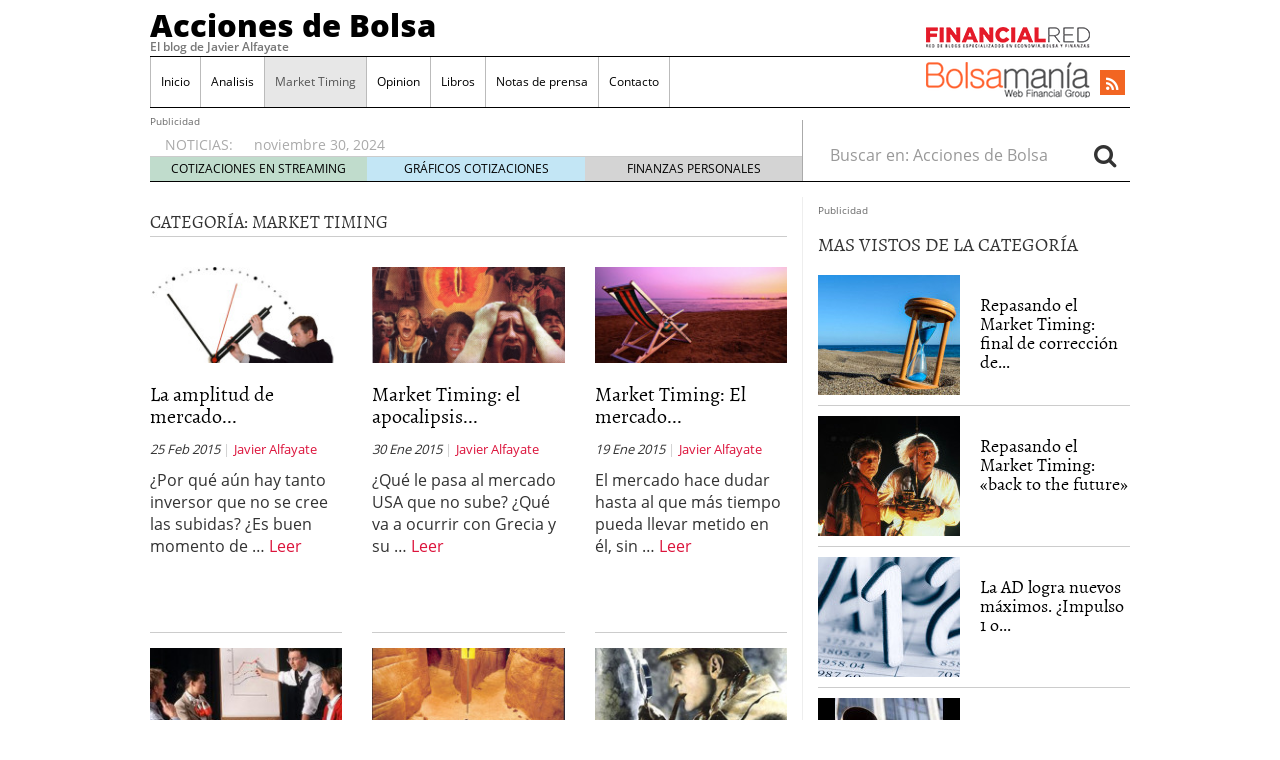

--- FILE ---
content_type: text/html; charset=UTF-8
request_url: https://www.accionesdebolsa.com/category/market-timing/page/4
body_size: 14522
content:
<!doctype html>
<html lang="es" prefix="og: http://ogp.me/ns#">
<head>
	<meta charset="utf-8" />
	<meta http-equiv="x-ua-compatible" content="ie=edge" />
	<meta name="viewport" content="width=device-width, initial-scale=1" />

	<title>Market Timing &#8211; Página 4 &#8211; Acciones de Bolsa</title>
<meta name='robots' content='max-image-preview:large' />

<!-- This site is optimized with the Yoast SEO plugin v2.3.4 - https://yoast.com/wordpress/plugins/seo/ -->
<meta name="robots" content="noindex,follow"/>
<link rel="canonical" href="https://www.accionesdebolsa.com/category/market-timing/page/4" />
<link rel="prev" href="https://www.accionesdebolsa.com/category/market-timing/page/3" />
<link rel="next" href="https://www.accionesdebolsa.com/category/market-timing/page/5" />
<meta property="og:locale" content="es_ES" />
<meta property="og:type" content="object" />
<meta property="og:title" content="Market Timing Archivos - Página 4 de 9 - Acciones de Bolsa" />
<meta property="og:url" content="https://www.accionesdebolsa.com/category/market-timing/page/4" />
<meta property="og:site_name" content="Acciones de Bolsa" />
<meta name="twitter:card" content="summary"/>
<meta name="twitter:title" content="Market Timing Archivos - Página 4 de 9 - Acciones de Bolsa"/>
<meta name="twitter:domain" content="Acciones de Bolsa"/>
<!-- / Yoast SEO plugin. -->

<link rel='dns-prefetch' href='//platform.twitter.com' />
<link rel='dns-prefetch' href='//apis.google.com' />
<link rel='dns-prefetch' href='//platform.linkedin.com' />
<link rel="alternate" type="application/rss+xml" title="Acciones de Bolsa &raquo; Categoría Market Timing del feed" href="https://www.accionesdebolsa.com/category/market-timing/feed" />
<script type="8c2993f44be287582287e638-text/javascript">
window._wpemojiSettings = {"baseUrl":"https:\/\/s.w.org\/images\/core\/emoji\/14.0.0\/72x72\/","ext":".png","svgUrl":"https:\/\/s.w.org\/images\/core\/emoji\/14.0.0\/svg\/","svgExt":".svg","source":{"concatemoji":"https:\/\/www.accionesdebolsa.com\/wp-includes\/js\/wp-emoji-release.min.js?ver=6.2.8"}};
/*! This file is auto-generated */
!function(e,a,t){var n,r,o,i=a.createElement("canvas"),p=i.getContext&&i.getContext("2d");function s(e,t){p.clearRect(0,0,i.width,i.height),p.fillText(e,0,0);e=i.toDataURL();return p.clearRect(0,0,i.width,i.height),p.fillText(t,0,0),e===i.toDataURL()}function c(e){var t=a.createElement("script");t.src=e,t.defer=t.type="text/javascript",a.getElementsByTagName("head")[0].appendChild(t)}for(o=Array("flag","emoji"),t.supports={everything:!0,everythingExceptFlag:!0},r=0;r<o.length;r++)t.supports[o[r]]=function(e){if(p&&p.fillText)switch(p.textBaseline="top",p.font="600 32px Arial",e){case"flag":return s("\ud83c\udff3\ufe0f\u200d\u26a7\ufe0f","\ud83c\udff3\ufe0f\u200b\u26a7\ufe0f")?!1:!s("\ud83c\uddfa\ud83c\uddf3","\ud83c\uddfa\u200b\ud83c\uddf3")&&!s("\ud83c\udff4\udb40\udc67\udb40\udc62\udb40\udc65\udb40\udc6e\udb40\udc67\udb40\udc7f","\ud83c\udff4\u200b\udb40\udc67\u200b\udb40\udc62\u200b\udb40\udc65\u200b\udb40\udc6e\u200b\udb40\udc67\u200b\udb40\udc7f");case"emoji":return!s("\ud83e\udef1\ud83c\udffb\u200d\ud83e\udef2\ud83c\udfff","\ud83e\udef1\ud83c\udffb\u200b\ud83e\udef2\ud83c\udfff")}return!1}(o[r]),t.supports.everything=t.supports.everything&&t.supports[o[r]],"flag"!==o[r]&&(t.supports.everythingExceptFlag=t.supports.everythingExceptFlag&&t.supports[o[r]]);t.supports.everythingExceptFlag=t.supports.everythingExceptFlag&&!t.supports.flag,t.DOMReady=!1,t.readyCallback=function(){t.DOMReady=!0},t.supports.everything||(n=function(){t.readyCallback()},a.addEventListener?(a.addEventListener("DOMContentLoaded",n,!1),e.addEventListener("load",n,!1)):(e.attachEvent("onload",n),a.attachEvent("onreadystatechange",function(){"complete"===a.readyState&&t.readyCallback()})),(e=t.source||{}).concatemoji?c(e.concatemoji):e.wpemoji&&e.twemoji&&(c(e.twemoji),c(e.wpemoji)))}(window,document,window._wpemojiSettings);
</script>
<style type="text/css">
img.wp-smiley,
img.emoji {
	display: inline !important;
	border: none !important;
	box-shadow: none !important;
	height: 1em !important;
	width: 1em !important;
	margin: 0 0.07em !important;
	vertical-align: -0.1em !important;
	background: none !important;
	padding: 0 !important;
}
</style>
	<link rel='stylesheet' id='tfg_style-css' href='https://www.accionesdebolsa.com/wp-content/plugins/twitter-facebook-google-plusone-share/tfg_style.css?ver=6.2.8' type='text/css' media='all' />
<link rel='stylesheet' id='wp-block-library-css' href='https://www.accionesdebolsa.com/wp-includes/css/dist/block-library/style.min.css?ver=6.2.8' type='text/css' media='all' />
<link rel='stylesheet' id='classic-theme-styles-css' href='https://www.accionesdebolsa.com/wp-includes/css/classic-themes.min.css?ver=6.2.8' type='text/css' media='all' />
<style id='global-styles-inline-css' type='text/css'>
body{--wp--preset--color--black: #000000;--wp--preset--color--cyan-bluish-gray: #abb8c3;--wp--preset--color--white: #ffffff;--wp--preset--color--pale-pink: #f78da7;--wp--preset--color--vivid-red: #cf2e2e;--wp--preset--color--luminous-vivid-orange: #ff6900;--wp--preset--color--luminous-vivid-amber: #fcb900;--wp--preset--color--light-green-cyan: #7bdcb5;--wp--preset--color--vivid-green-cyan: #00d084;--wp--preset--color--pale-cyan-blue: #8ed1fc;--wp--preset--color--vivid-cyan-blue: #0693e3;--wp--preset--color--vivid-purple: #9b51e0;--wp--preset--gradient--vivid-cyan-blue-to-vivid-purple: linear-gradient(135deg,rgba(6,147,227,1) 0%,rgb(155,81,224) 100%);--wp--preset--gradient--light-green-cyan-to-vivid-green-cyan: linear-gradient(135deg,rgb(122,220,180) 0%,rgb(0,208,130) 100%);--wp--preset--gradient--luminous-vivid-amber-to-luminous-vivid-orange: linear-gradient(135deg,rgba(252,185,0,1) 0%,rgba(255,105,0,1) 100%);--wp--preset--gradient--luminous-vivid-orange-to-vivid-red: linear-gradient(135deg,rgba(255,105,0,1) 0%,rgb(207,46,46) 100%);--wp--preset--gradient--very-light-gray-to-cyan-bluish-gray: linear-gradient(135deg,rgb(238,238,238) 0%,rgb(169,184,195) 100%);--wp--preset--gradient--cool-to-warm-spectrum: linear-gradient(135deg,rgb(74,234,220) 0%,rgb(151,120,209) 20%,rgb(207,42,186) 40%,rgb(238,44,130) 60%,rgb(251,105,98) 80%,rgb(254,248,76) 100%);--wp--preset--gradient--blush-light-purple: linear-gradient(135deg,rgb(255,206,236) 0%,rgb(152,150,240) 100%);--wp--preset--gradient--blush-bordeaux: linear-gradient(135deg,rgb(254,205,165) 0%,rgb(254,45,45) 50%,rgb(107,0,62) 100%);--wp--preset--gradient--luminous-dusk: linear-gradient(135deg,rgb(255,203,112) 0%,rgb(199,81,192) 50%,rgb(65,88,208) 100%);--wp--preset--gradient--pale-ocean: linear-gradient(135deg,rgb(255,245,203) 0%,rgb(182,227,212) 50%,rgb(51,167,181) 100%);--wp--preset--gradient--electric-grass: linear-gradient(135deg,rgb(202,248,128) 0%,rgb(113,206,126) 100%);--wp--preset--gradient--midnight: linear-gradient(135deg,rgb(2,3,129) 0%,rgb(40,116,252) 100%);--wp--preset--duotone--dark-grayscale: url('#wp-duotone-dark-grayscale');--wp--preset--duotone--grayscale: url('#wp-duotone-grayscale');--wp--preset--duotone--purple-yellow: url('#wp-duotone-purple-yellow');--wp--preset--duotone--blue-red: url('#wp-duotone-blue-red');--wp--preset--duotone--midnight: url('#wp-duotone-midnight');--wp--preset--duotone--magenta-yellow: url('#wp-duotone-magenta-yellow');--wp--preset--duotone--purple-green: url('#wp-duotone-purple-green');--wp--preset--duotone--blue-orange: url('#wp-duotone-blue-orange');--wp--preset--font-size--small: 13px;--wp--preset--font-size--medium: 20px;--wp--preset--font-size--large: 36px;--wp--preset--font-size--x-large: 42px;--wp--preset--spacing--20: 0.44rem;--wp--preset--spacing--30: 0.67rem;--wp--preset--spacing--40: 1rem;--wp--preset--spacing--50: 1.5rem;--wp--preset--spacing--60: 2.25rem;--wp--preset--spacing--70: 3.38rem;--wp--preset--spacing--80: 5.06rem;--wp--preset--shadow--natural: 6px 6px 9px rgba(0, 0, 0, 0.2);--wp--preset--shadow--deep: 12px 12px 50px rgba(0, 0, 0, 0.4);--wp--preset--shadow--sharp: 6px 6px 0px rgba(0, 0, 0, 0.2);--wp--preset--shadow--outlined: 6px 6px 0px -3px rgba(255, 255, 255, 1), 6px 6px rgba(0, 0, 0, 1);--wp--preset--shadow--crisp: 6px 6px 0px rgba(0, 0, 0, 1);}:where(.is-layout-flex){gap: 0.5em;}body .is-layout-flow > .alignleft{float: left;margin-inline-start: 0;margin-inline-end: 2em;}body .is-layout-flow > .alignright{float: right;margin-inline-start: 2em;margin-inline-end: 0;}body .is-layout-flow > .aligncenter{margin-left: auto !important;margin-right: auto !important;}body .is-layout-constrained > .alignleft{float: left;margin-inline-start: 0;margin-inline-end: 2em;}body .is-layout-constrained > .alignright{float: right;margin-inline-start: 2em;margin-inline-end: 0;}body .is-layout-constrained > .aligncenter{margin-left: auto !important;margin-right: auto !important;}body .is-layout-constrained > :where(:not(.alignleft):not(.alignright):not(.alignfull)){max-width: var(--wp--style--global--content-size);margin-left: auto !important;margin-right: auto !important;}body .is-layout-constrained > .alignwide{max-width: var(--wp--style--global--wide-size);}body .is-layout-flex{display: flex;}body .is-layout-flex{flex-wrap: wrap;align-items: center;}body .is-layout-flex > *{margin: 0;}:where(.wp-block-columns.is-layout-flex){gap: 2em;}.has-black-color{color: var(--wp--preset--color--black) !important;}.has-cyan-bluish-gray-color{color: var(--wp--preset--color--cyan-bluish-gray) !important;}.has-white-color{color: var(--wp--preset--color--white) !important;}.has-pale-pink-color{color: var(--wp--preset--color--pale-pink) !important;}.has-vivid-red-color{color: var(--wp--preset--color--vivid-red) !important;}.has-luminous-vivid-orange-color{color: var(--wp--preset--color--luminous-vivid-orange) !important;}.has-luminous-vivid-amber-color{color: var(--wp--preset--color--luminous-vivid-amber) !important;}.has-light-green-cyan-color{color: var(--wp--preset--color--light-green-cyan) !important;}.has-vivid-green-cyan-color{color: var(--wp--preset--color--vivid-green-cyan) !important;}.has-pale-cyan-blue-color{color: var(--wp--preset--color--pale-cyan-blue) !important;}.has-vivid-cyan-blue-color{color: var(--wp--preset--color--vivid-cyan-blue) !important;}.has-vivid-purple-color{color: var(--wp--preset--color--vivid-purple) !important;}.has-black-background-color{background-color: var(--wp--preset--color--black) !important;}.has-cyan-bluish-gray-background-color{background-color: var(--wp--preset--color--cyan-bluish-gray) !important;}.has-white-background-color{background-color: var(--wp--preset--color--white) !important;}.has-pale-pink-background-color{background-color: var(--wp--preset--color--pale-pink) !important;}.has-vivid-red-background-color{background-color: var(--wp--preset--color--vivid-red) !important;}.has-luminous-vivid-orange-background-color{background-color: var(--wp--preset--color--luminous-vivid-orange) !important;}.has-luminous-vivid-amber-background-color{background-color: var(--wp--preset--color--luminous-vivid-amber) !important;}.has-light-green-cyan-background-color{background-color: var(--wp--preset--color--light-green-cyan) !important;}.has-vivid-green-cyan-background-color{background-color: var(--wp--preset--color--vivid-green-cyan) !important;}.has-pale-cyan-blue-background-color{background-color: var(--wp--preset--color--pale-cyan-blue) !important;}.has-vivid-cyan-blue-background-color{background-color: var(--wp--preset--color--vivid-cyan-blue) !important;}.has-vivid-purple-background-color{background-color: var(--wp--preset--color--vivid-purple) !important;}.has-black-border-color{border-color: var(--wp--preset--color--black) !important;}.has-cyan-bluish-gray-border-color{border-color: var(--wp--preset--color--cyan-bluish-gray) !important;}.has-white-border-color{border-color: var(--wp--preset--color--white) !important;}.has-pale-pink-border-color{border-color: var(--wp--preset--color--pale-pink) !important;}.has-vivid-red-border-color{border-color: var(--wp--preset--color--vivid-red) !important;}.has-luminous-vivid-orange-border-color{border-color: var(--wp--preset--color--luminous-vivid-orange) !important;}.has-luminous-vivid-amber-border-color{border-color: var(--wp--preset--color--luminous-vivid-amber) !important;}.has-light-green-cyan-border-color{border-color: var(--wp--preset--color--light-green-cyan) !important;}.has-vivid-green-cyan-border-color{border-color: var(--wp--preset--color--vivid-green-cyan) !important;}.has-pale-cyan-blue-border-color{border-color: var(--wp--preset--color--pale-cyan-blue) !important;}.has-vivid-cyan-blue-border-color{border-color: var(--wp--preset--color--vivid-cyan-blue) !important;}.has-vivid-purple-border-color{border-color: var(--wp--preset--color--vivid-purple) !important;}.has-vivid-cyan-blue-to-vivid-purple-gradient-background{background: var(--wp--preset--gradient--vivid-cyan-blue-to-vivid-purple) !important;}.has-light-green-cyan-to-vivid-green-cyan-gradient-background{background: var(--wp--preset--gradient--light-green-cyan-to-vivid-green-cyan) !important;}.has-luminous-vivid-amber-to-luminous-vivid-orange-gradient-background{background: var(--wp--preset--gradient--luminous-vivid-amber-to-luminous-vivid-orange) !important;}.has-luminous-vivid-orange-to-vivid-red-gradient-background{background: var(--wp--preset--gradient--luminous-vivid-orange-to-vivid-red) !important;}.has-very-light-gray-to-cyan-bluish-gray-gradient-background{background: var(--wp--preset--gradient--very-light-gray-to-cyan-bluish-gray) !important;}.has-cool-to-warm-spectrum-gradient-background{background: var(--wp--preset--gradient--cool-to-warm-spectrum) !important;}.has-blush-light-purple-gradient-background{background: var(--wp--preset--gradient--blush-light-purple) !important;}.has-blush-bordeaux-gradient-background{background: var(--wp--preset--gradient--blush-bordeaux) !important;}.has-luminous-dusk-gradient-background{background: var(--wp--preset--gradient--luminous-dusk) !important;}.has-pale-ocean-gradient-background{background: var(--wp--preset--gradient--pale-ocean) !important;}.has-electric-grass-gradient-background{background: var(--wp--preset--gradient--electric-grass) !important;}.has-midnight-gradient-background{background: var(--wp--preset--gradient--midnight) !important;}.has-small-font-size{font-size: var(--wp--preset--font-size--small) !important;}.has-medium-font-size{font-size: var(--wp--preset--font-size--medium) !important;}.has-large-font-size{font-size: var(--wp--preset--font-size--large) !important;}.has-x-large-font-size{font-size: var(--wp--preset--font-size--x-large) !important;}
.wp-block-navigation a:where(:not(.wp-element-button)){color: inherit;}
:where(.wp-block-columns.is-layout-flex){gap: 2em;}
.wp-block-pullquote{font-size: 1.5em;line-height: 1.6;}
</style>
<link rel='stylesheet' id='sage/css-css' href='https://www.accionesdebolsa.com/wp-content/themes/financialred/dist/styles/main.min.css?ver=3.0.20200714.14041769645148' type='text/css' media='all' />
<link rel='stylesheet' id='sage/css/overwrite-css' href='https://www.accionesdebolsa.com/wp-content/themes/financialred/dist/styles/overwrite.min.css?ver=3.0.20200714.14041769645148' type='text/css' media='all' />
<link rel='stylesheet' id='tt-css-css' href='https://www.accionesdebolsa.com/wp-content/themes/financialred/style.css?ver=1.0.0.1769645148' type='text/css' media='all' />
<!-- This site uses the Google Analytics by Yoast plugin v5.4.6 - Universal enabled - https://yoast.com/wordpress/plugins/google-analytics/ -->
<script type="8c2993f44be287582287e638-text/javascript">
	(function(i,s,o,g,r,a,m){i['GoogleAnalyticsObject']=r;i[r]=i[r]||function(){
		(i[r].q=i[r].q||[]).push(arguments)},i[r].l=1*new Date();a=s.createElement(o),
		m=s.getElementsByTagName(o)[0];a.async=1;a.src=g;m.parentNode.insertBefore(a,m)
	})(window,document,'script','//www.google-analytics.com/analytics.js','__gaTracker');

	__gaTracker('create', 'UA-1509886-17', 'auto');
	__gaTracker('set', 'forceSSL', true);
	__gaTracker('require', 'displayfeatures');
	__gaTracker('require', 'linkid', 'linkid.js');
	__gaTracker('send','pageview');

</script>
<!-- / Google Analytics by Yoast -->
<script type="8c2993f44be287582287e638-text/javascript" src='https://www.accionesdebolsa.com/wp-includes/js/jquery/jquery.min.js?ver=3.6.4' id='jquery-core-js'></script>
<script type="8c2993f44be287582287e638-text/javascript" src='https://www.accionesdebolsa.com/wp-includes/js/jquery/jquery-migrate.min.js?ver=3.4.0' id='jquery-migrate-js'></script>
<link rel="https://api.w.org/" href="https://www.accionesdebolsa.com/wp-json/" /><link rel="alternate" type="application/json" href="https://www.accionesdebolsa.com/wp-json/wp/v2/categories/59" /><link rel="EditURI" type="application/rsd+xml" title="RSD" href="https://www.accionesdebolsa.com/xmlrpc.php?rsd" />
<link rel="wlwmanifest" type="application/wlwmanifest+xml" href="https://www.accionesdebolsa.com/wp-includes/wlwmanifest.xml" />
<meta name="generator" content="WordPress 6.2.8" />


<!-- Facebook Like Thumbnail -->
<link rel="image_src" href="https://www.accionesdebolsa.com/wp-content/uploads/2014/04/lupaholmes.jpg" />
<!-- End Facebook Like Thumbnail -->

<script type="8c2993f44be287582287e638-text/javascript">(function(){
    window.$vortex = window.$vortex || [];
    $vortex.push(
        function(){
            var vortexConfig = [
                {
                    type: "adserver",
                    setup: "full",
                    adUnit: "es_financialred/BOLSA"
                },
                {
                    type: "page",
                    keyWords: ["","acciones-de-bolsa","cobertura","market-timing-2","patron-de-impulsos","retroceso","timing"],
                    taxonomies: ["1","1-1"],
                    entities: ""
                },
                {
                    type: "adSlots",
                    positions: "inter,skin,mpu,nstd,ldb,vtx,itx,sky,stck"
                },
                {
                    type: "data"
                },
		{
		    type: "cmp",
		    autoshow: true,
		    customConfig: {
		    	customCss: "https://rsrc.s3wfg.com/web/css/cmpcss/cmpinterfacecustom.css"
		    }
		}
            ];
            $vortex.setConf(vortexConfig);
        }
    );
    var vortex_script=document.createElement("script");

    vortex_script.setAttribute("async", "async");
    vortex_script.setAttribute("src", "https://vm.s3wfg.com/js/vortexloader.js?v=20201002");

    (document.body || document.head).appendChild(vortex_script);
})();
</script>    <!-- Google Tag Manager -->
    <script type="8c2993f44be287582287e638-text/javascript">(function(w,d,s,l,i){w[l]=w[l]||[];w[l].push({'gtm.start':
    new Date().getTime(),event:'gtm.js'});var f=d.getElementsByTagName(s)[0],
    j=d.createElement(s),dl=l!='dataLayer'?'&l='+l:'';j.async=true;j.src=
    'https://www.googletagmanager.com/gtm.js?id='+i+dl;f.parentNode.insertBefore(j,f);
    })(window,document,'script','dataLayer','GTM-P2HFP9H');</script>
    <!-- End Google Tag Manager -->
    <style type="text/css">.broken_link, a.broken_link {
	text-decoration: line-through;
}</style>
		 <!-- Begin comScore Tag BMS-->
	<script type="8c2993f44be287582287e638-text/javascript">
		var _comscore = _comscore || [];
		_comscore.push({ c1: "2", c2: "13280783" });
		(function() {
		var s = document.createElement("script"), el = document.getElementsByTagName("script")[0]; s.async = true;
		s.src = (document.location.protocol == "https:" ? "https://sb" : "http://b") + ".scorecardresearch.com/beacon.js";
		el.parentNode.insertBefore(s, el);
			})();
	</script>
	<noscript>
		<img src="http://b.scorecardresearch.com/p?c1=2&c2=13280783&cv=2.0&cj=1" />
	</noscript>
<!-- End comScore Tag BMS-->

<!-- Begin comScore Tag WFG -->
<script type="8c2993f44be287582287e638-text/javascript">
  var _comscore = _comscore || [];
  _comscore.push({ c1: "8", c2: "13280783" ,c3: "902111111111111" });
  (function() {
    var s = document.createElement("script"), el = document.getElementsByTagName("script")[0]; s.async = true;
    s.src = (document.location.protocol == "https:" ? "https://sb" : "http://b") + ".scorecardresearch.com/beacon.js";
    el.parentNode.insertBefore(s, el);
  })();
</script>
<noscript>
  <img src="http://b.scorecardresearch.com/p?c1=8&c2=13280783&c3=902111111111111&c15=&cv=2.0&cj=1" />
</noscript>
<!-- End comScore Tag WFG --></head>

<body class="archive paged category category-market-timing category-59 paged-4 category-paged-4 mac chrome ch131 sidebar-primary">

<svg xmlns="http://www.w3.org/2000/svg" viewBox="0 0 0 0" width="0" height="0" focusable="false" role="none" style="visibility: hidden; position: absolute; left: -9999px; overflow: hidden;" ><defs><filter id="wp-duotone-dark-grayscale"><feColorMatrix color-interpolation-filters="sRGB" type="matrix" values=" .299 .587 .114 0 0 .299 .587 .114 0 0 .299 .587 .114 0 0 .299 .587 .114 0 0 " /><feComponentTransfer color-interpolation-filters="sRGB" ><feFuncR type="table" tableValues="0 0.49803921568627" /><feFuncG type="table" tableValues="0 0.49803921568627" /><feFuncB type="table" tableValues="0 0.49803921568627" /><feFuncA type="table" tableValues="1 1" /></feComponentTransfer><feComposite in2="SourceGraphic" operator="in" /></filter></defs></svg><svg xmlns="http://www.w3.org/2000/svg" viewBox="0 0 0 0" width="0" height="0" focusable="false" role="none" style="visibility: hidden; position: absolute; left: -9999px; overflow: hidden;" ><defs><filter id="wp-duotone-grayscale"><feColorMatrix color-interpolation-filters="sRGB" type="matrix" values=" .299 .587 .114 0 0 .299 .587 .114 0 0 .299 .587 .114 0 0 .299 .587 .114 0 0 " /><feComponentTransfer color-interpolation-filters="sRGB" ><feFuncR type="table" tableValues="0 1" /><feFuncG type="table" tableValues="0 1" /><feFuncB type="table" tableValues="0 1" /><feFuncA type="table" tableValues="1 1" /></feComponentTransfer><feComposite in2="SourceGraphic" operator="in" /></filter></defs></svg><svg xmlns="http://www.w3.org/2000/svg" viewBox="0 0 0 0" width="0" height="0" focusable="false" role="none" style="visibility: hidden; position: absolute; left: -9999px; overflow: hidden;" ><defs><filter id="wp-duotone-purple-yellow"><feColorMatrix color-interpolation-filters="sRGB" type="matrix" values=" .299 .587 .114 0 0 .299 .587 .114 0 0 .299 .587 .114 0 0 .299 .587 .114 0 0 " /><feComponentTransfer color-interpolation-filters="sRGB" ><feFuncR type="table" tableValues="0.54901960784314 0.98823529411765" /><feFuncG type="table" tableValues="0 1" /><feFuncB type="table" tableValues="0.71764705882353 0.25490196078431" /><feFuncA type="table" tableValues="1 1" /></feComponentTransfer><feComposite in2="SourceGraphic" operator="in" /></filter></defs></svg><svg xmlns="http://www.w3.org/2000/svg" viewBox="0 0 0 0" width="0" height="0" focusable="false" role="none" style="visibility: hidden; position: absolute; left: -9999px; overflow: hidden;" ><defs><filter id="wp-duotone-blue-red"><feColorMatrix color-interpolation-filters="sRGB" type="matrix" values=" .299 .587 .114 0 0 .299 .587 .114 0 0 .299 .587 .114 0 0 .299 .587 .114 0 0 " /><feComponentTransfer color-interpolation-filters="sRGB" ><feFuncR type="table" tableValues="0 1" /><feFuncG type="table" tableValues="0 0.27843137254902" /><feFuncB type="table" tableValues="0.5921568627451 0.27843137254902" /><feFuncA type="table" tableValues="1 1" /></feComponentTransfer><feComposite in2="SourceGraphic" operator="in" /></filter></defs></svg><svg xmlns="http://www.w3.org/2000/svg" viewBox="0 0 0 0" width="0" height="0" focusable="false" role="none" style="visibility: hidden; position: absolute; left: -9999px; overflow: hidden;" ><defs><filter id="wp-duotone-midnight"><feColorMatrix color-interpolation-filters="sRGB" type="matrix" values=" .299 .587 .114 0 0 .299 .587 .114 0 0 .299 .587 .114 0 0 .299 .587 .114 0 0 " /><feComponentTransfer color-interpolation-filters="sRGB" ><feFuncR type="table" tableValues="0 0" /><feFuncG type="table" tableValues="0 0.64705882352941" /><feFuncB type="table" tableValues="0 1" /><feFuncA type="table" tableValues="1 1" /></feComponentTransfer><feComposite in2="SourceGraphic" operator="in" /></filter></defs></svg><svg xmlns="http://www.w3.org/2000/svg" viewBox="0 0 0 0" width="0" height="0" focusable="false" role="none" style="visibility: hidden; position: absolute; left: -9999px; overflow: hidden;" ><defs><filter id="wp-duotone-magenta-yellow"><feColorMatrix color-interpolation-filters="sRGB" type="matrix" values=" .299 .587 .114 0 0 .299 .587 .114 0 0 .299 .587 .114 0 0 .299 .587 .114 0 0 " /><feComponentTransfer color-interpolation-filters="sRGB" ><feFuncR type="table" tableValues="0.78039215686275 1" /><feFuncG type="table" tableValues="0 0.94901960784314" /><feFuncB type="table" tableValues="0.35294117647059 0.47058823529412" /><feFuncA type="table" tableValues="1 1" /></feComponentTransfer><feComposite in2="SourceGraphic" operator="in" /></filter></defs></svg><svg xmlns="http://www.w3.org/2000/svg" viewBox="0 0 0 0" width="0" height="0" focusable="false" role="none" style="visibility: hidden; position: absolute; left: -9999px; overflow: hidden;" ><defs><filter id="wp-duotone-purple-green"><feColorMatrix color-interpolation-filters="sRGB" type="matrix" values=" .299 .587 .114 0 0 .299 .587 .114 0 0 .299 .587 .114 0 0 .299 .587 .114 0 0 " /><feComponentTransfer color-interpolation-filters="sRGB" ><feFuncR type="table" tableValues="0.65098039215686 0.40392156862745" /><feFuncG type="table" tableValues="0 1" /><feFuncB type="table" tableValues="0.44705882352941 0.4" /><feFuncA type="table" tableValues="1 1" /></feComponentTransfer><feComposite in2="SourceGraphic" operator="in" /></filter></defs></svg><svg xmlns="http://www.w3.org/2000/svg" viewBox="0 0 0 0" width="0" height="0" focusable="false" role="none" style="visibility: hidden; position: absolute; left: -9999px; overflow: hidden;" ><defs><filter id="wp-duotone-blue-orange"><feColorMatrix color-interpolation-filters="sRGB" type="matrix" values=" .299 .587 .114 0 0 .299 .587 .114 0 0 .299 .587 .114 0 0 .299 .587 .114 0 0 " /><feComponentTransfer color-interpolation-filters="sRGB" ><feFuncR type="table" tableValues="0.098039215686275 1" /><feFuncG type="table" tableValues="0 0.66274509803922" /><feFuncB type="table" tableValues="0.84705882352941 0.41960784313725" /><feFuncA type="table" tableValues="1 1" /></feComponentTransfer><feComposite in2="SourceGraphic" operator="in" /></filter></defs></svg>
<ins vtx-position='itx'></ins>

<ins vtx-position="sky" vtx-conf='{"onDemand": true,"label":"leftTower", "minWidth":"1600", "top":"60px", "relative":".content.row"}'></ins>
<ins vtx-position="sky" vtx-conf='{"onDemand": true,"label":"rightTower", "minWidth":"1600", "top":"60px","relative":".content.row"}'></ins>

<ins vtx-position='stck'></ins>
    <!-- Google Tag Manager (noscript) -->
    <noscript><iframe src="https://www.googletagmanager.com/ns.html?id=GTM-P2HFP9H"
    height="0" width="0" style="display:none;visibility:hidden"></iframe></noscript>
    <!-- End Google Tag Manager (noscript) -->
    
<!--[if IE]>
	<div class="alert alert-warning">
		You are using an <strong>outdated</strong> browser. Please <a href="http://browsehappy.com/">upgrade your browser</a> to improve your experience.	</div>
<![endif]-->

<div class="whole">
	<div class="brandday-left"></div>

		<header class="banner" role="banner">
	
	<nav class="navbar navbar-default nav-primary">
    <div class="container-fluid">
        <div class="navbar-header">
            <button type="button" class="navbar-toggle collapsed" data-toggle="collapse" data-target="#bs-example-navbar-collapse-1" aria-expanded="false">
                <span class="sr-only">Toggle navigation</span>
                <span class="icon-bar"></span>
                <span class="icon-bar"></span>
                <span class="icon-bar"></span>
                <span class="icon-bar"></span>
            </button>

            <div class="navbar-brand">                <a  href="https://www.accionesdebolsa.com/">Acciones de Bolsa</a>
                <p class="hidden-xs hidden-sm tagline">El blog de Javier Alfayate</p>
            </div>
            <button id="search-trigger" class="hidden-md hidden-lg" data-toggle="collapse" data-target="#collapseSearch" aria-expanded="false" aria-controls="collapseSearch">
                <span class="fa fa-search" aria-hidden="true"></span>
            </button>

            <div class="clearfix"></div>

            <div class="collapse" id="collapseSearch">
                <div class="search-wrapp hidden-md hidden-lg">
	<form role="search" method="get" class="search-form form-inline" action="https://www.accionesdebolsa.com/">
		<label class="sr-only">Buscar en:</label>
		<div class="input-group">
			<input type="search" value="" name="s" class="search-field form-control" placeholder="Buscar en: Acciones de Bolsa" required>
			<span class="input-group-btn">
				<button id="busca" class="btn btn-default" type="submit" aria-label="Search">
					<span class="fa fa-search" aria-hidden="true"></span>
				</button>
			</span>
		</div>
	</form>
</div>            </div>
        </div>

        <div id="bs-example-navbar-collapse-1" class="navbar-collapse collapse" aria-expanded="false" style="height: 1px;">
            <ul id="menu-cabecera" class="nav navbar-nav">
                <li id="menu-item-23955" class="menu-item menu-item-type-custom menu-item-object-custom menu-item-home menu-item-23955"><a title="Inicio" href="https://www.accionesdebolsa.com/">Inicio</a></li>
<li id="menu-item-23960" class="menu-item menu-item-type-taxonomy menu-item-object-category menu-item-23960"><a title="Analisis" href="https://www.accionesdebolsa.com/category/analisis-del-dia">Analisis</a></li>
<li id="menu-item-23961" class="menu-item menu-item-type-taxonomy menu-item-object-category current-menu-item menu-item-23961 active"><a title="Market Timing" href="https://www.accionesdebolsa.com/category/market-timing">Market Timing</a></li>
<li id="menu-item-23962" class="menu-item menu-item-type-taxonomy menu-item-object-category menu-item-23962"><a title="Opinion" href="https://www.accionesdebolsa.com/category/opinion">Opinion</a></li>
<li id="menu-item-23957" class="menu-item menu-item-type-post_type menu-item-object-page menu-item-23957"><a title="Libros" href="https://www.accionesdebolsa.com/libros-y-referencias">Libros</a></li>
<li id="menu-item-38257" class="menu-item menu-item-type-post_type menu-item-object-page menu-item-38257"><a title="Notas de prensa" href="https://www.accionesdebolsa.com/notas-de-prensa">Notas de prensa</a></li>
<li id="menu-item-23967" class="menu-item menu-item-type-custom menu-item-object-custom menu-item-23967"><a href="http://financialred.com/contacto" onclick="if (!window.__cfRLUnblockHandlers) return false; __gaTracker('send', 'event', 'outbound-widget', 'http://financialred.com/contacto', 'Contacto');" title="Contacto" rel="nofollow" data-cf-modified-8c2993f44be287582287e638-="">Contacto</a></li>
            </ul>

            <ul class="nav navbar-nav navbar-right menu-logos-fixed">
	<li id="frbar"><a href="http://financialred.com/" target="_blank" rel="nofollow"><span class="sprite sprite-Logo-FR-30"></span></a></li>
	<li id="bmbar"><a href="http://bolsamania.com/" target="_blank" rel="nofollow"><span class="sprite sprite-Logo-bm-30"></span></a></li>
</ul>
<ul class="nav navbar-nav navbar-right menu-social">
	<li class="sprite sprite-bm-fr-mobile-300px hidden-md hidden-lg"></li>
	<li id="wrap-fr-logotipo"><a id="frlogotipo" href="http://financialred.com/" target="_blank" rel="nofollow"><span class="sprite sprite-FR-negro-164px hidden-xs hidden-sm"></span></a></li>
	<li id="wrap-bsm-logotipo"><a id="bsmlogotipo" href="http://bolsamania.com/" target="_blank" rel="nofollow"><span class="sprite sprite-Logo-bm-para-fr hidden-xs hidden-sm"></span></a></li>
	<li class="redes rss"><a href="https://www.accionesdebolsa.com/feed" target="_blank" title="Rss"><span class="fa fa-rss"></span></a></li>
					</ul>
            <form id="busqueda-fixed" class="navbar-form navbar-right search-form form-inline" role="search" method="get" action="https://www.accionesdebolsa.com/">
	<label class="sr-only">Buscar en:</label>
	<div class="form-group">
		<input type="search" value="" name="s" class="search-field form-control" placeholder="Buscar en: Acciones de Bolsa" required>
	</div>
	<button id="busca" class="btn btn-default" type="submit" aria-label="Search">
		<span class="fa fa-search" aria-hidden="true"></span>
	</button>
</form>        </div>
    </div><!-- /.container-fluid -->
</nav>
	<nav id="nav-news" class="navbar navbar-default">

	
<div><span style='font-size: 10px; color: dimgrey;'>Publicidad</span><ins vtx-position='ldb'></ins></div>
    
	<div class="container-fluid hidden-xs hidden-sm">
		<ul class="nav navbar-nav navbar-left post-news">
			                <li>NOTICIAS:</li>

                <ul class="header-noticias">
																	<li><a href="https://www.accionesdebolsa.com/que-es-una-accion-infravalorada-y-por-que-no-hay-que-perderlas-de-vista.html" title="Qué es una acción infravalorada y por qué no hay que perderlas de vista">Qué es una acción infravalorada y por qué no hay que perderlas de vista</a> <span>noviembre 30, 2024</span></li>
																	<li><a href="https://www.accionesdebolsa.com/entendiendo-los-etf-de-bitcoin.html" title="Entendiendo los ETF de Bitcoin">Entendiendo los ETF de Bitcoin</a> <span>noviembre 22, 2024</span></li>
																	<li><a href="https://www.accionesdebolsa.com/dividend-kings-empresas-que-destacan-por-sus-dividendos-constantes.html" title="Dividend Kings: empresas que destacan por sus dividendos constantes">Dividend Kings: empresas que destacan por sus dividendos constantes</a> <span>noviembre 12, 2024</span></li>
																	<li><a href="https://www.accionesdebolsa.com/descubre-realadvisor-una-poderosa-herramienta-para-tus-inversiones-inmobiliarias.html" title="Descubre RealAdvisor: Una poderosa herramienta para tus inversiones inmobiliarias">Descubre RealAdvisor: Una poderosa herramienta para tus inversiones inmobiliarias</a> <span>septiembre 23, 2024</span></li>
																	<li><a href="https://www.accionesdebolsa.com/telefonica-sorprende-con-sus-resultados-en-2024.html" title="Telefónica sorprende con sus resultados en 2024">Telefónica sorprende con sus resultados en 2024</a> <span>julio 31, 2024</span></li>
									</ul>
			
			<ul class="post-nav-links hidden-xs hidden-sm">
				<li><a href="https://cotizaciones.bolsamania.com/financialred/" target="_blank" rel="nofollow">COTIZACIONES EN STREAMING</a></li>
				<li><a href="https://www.onlinecharts.co/" target="_blank" rel="nofollow">GRÁFICOS COTIZACIONES</a></li>
				<li><a href="https://www.finanzzas.com/" target="_blank" rel="nofollow">FINANZAS PERSONALES</a></li>
			</ul>
		</ul>

		<form class="navbar-form navbar-right search-form form-inline hidden-xs hidden-sm" role="search" method="get" action="https://www.accionesdebolsa.com/">
	<label class="sr-only">Buscar en:</label>
	<div class="form-group">
		<input type="search" value="" name="s" class="search-field form-control" placeholder="Buscar en: Acciones de Bolsa" required>
	</div>
	<button id="busca" class="btn btn-default" type="submit" aria-label="Search">
		<span class="fa fa-search" aria-hidden="true"></span>
	</button>
</form>	</div><!-- /.container-fluid -->
</nav>

	<div class="well well-sm hidden-md hidden-lg">
		<span class="sprite sprite-bm-fr-mobile-300px hidden-md hidden-lg"></span>
	</div>

	<div class="share-movil none">
		<div class="inner-social">
			<ul class="nav navbar-nav navbar-right menu-social">
	<li class="redes rss"><a href="https://www.accionesdebolsa.com/feed" target="_blank" title="Rss"><span class="fa fa-rss"></span></a></li>
					</ul>
		</div>
	</div>
</header>

	<div class="wrap container" role="document">
		<div class="content row">
			<main class="main">
				
<div class="page-header">
	<h1>Categoría: <span>Market Timing</span></h1>
</div>

	
			<div class="clearfix row categoria-row">
							
				
					<div class="col-xs-6 col-sm-6 col-md-4 articulos">
						<article class="post-32144 post type-post status-publish format-standard has-post-thumbnail hentry category-market-timing tag-acciones tag-ad tag-adn tag-bolsa tag-market-timing-2 tag-nhnl tag-summation tag-timing">
	<header>
		<div class="category-imagen"><a href="https://www.accionesdebolsa.com/la-amplitud-de-mercado-es-alcista-y-manda-sobre-las-bolsas.html" title="La amplitud de mercado es alcista y manda sobre las bolsas"><img width="200" height="100" src="https://www.accionesdebolsa.com/wp-content/uploads/2015/02/relojes-200x100.jpg" class="size-w200h100 wp-post-image" alt="" decoding="async" loading="lazy" /></a></div>
		<h2 class="entry-title"><a href="https://www.accionesdebolsa.com/la-amplitud-de-mercado-es-alcista-y-manda-sobre-las-bolsas.html">La amplitud de mercado...</a></h2>
		<time class="updated" datetime="2015-02-25T10:31:17+01:00">25 Feb 2015</time>
<p class="byline author vcard"><a href="https://www.accionesdebolsa.com/author/jalfayate" rel="author" class="fn">Javier Alfayate</a></p>
	</header>

	<div class="entry-summary">
		¿Por qué aún hay tanto inversor que no se cree las subidas? ¿Es buen momento de  &hellip; <a class="readmore" href="https://www.accionesdebolsa.com/la-amplitud-de-mercado-es-alcista-y-manda-sobre-las-bolsas.html">Leer</a>	</div>
</article>
					</div>

				
				
							
				
					<div class="col-xs-6 col-sm-6 col-md-4 articulos">
						<article class="post-31988 post type-post status-publish format-standard has-post-thumbnail hentry category-market-timing tag-amplitud-de-mercado tag-bolsa tag-market-timing-2 tag-opinion-2">
	<header>
		<div class="category-imagen"><a href="https://www.accionesdebolsa.com/market-timing-el-apocalipsis-z-no-vendra-manana.html" title="Market Timing: el apocalipsis Z no vendrá mañana"><img width="200" height="100" src="https://www.accionesdebolsa.com/wp-content/uploads/2015/01/apoca-200x100.png" class="size-w200h100 wp-post-image" alt="" decoding="async" loading="lazy" /></a></div>
		<h2 class="entry-title"><a href="https://www.accionesdebolsa.com/market-timing-el-apocalipsis-z-no-vendra-manana.html">Market Timing: el apocalipsis...</a></h2>
		<time class="updated" datetime="2015-01-30T20:09:47+01:00">30 Ene 2015</time>
<p class="byline author vcard"><a href="https://www.accionesdebolsa.com/author/jalfayate" rel="author" class="fn">Javier Alfayate</a></p>
	</header>

	<div class="entry-summary">
		¿Qué le pasa al mercado USA que no sube? ¿Qué va a ocurrir con Grecia y su  &hellip; <a class="readmore" href="https://www.accionesdebolsa.com/market-timing-el-apocalipsis-z-no-vendra-manana.html">Leer</a>	</div>
</article>
					</div>

				
				
							
				
					<div class="col-xs-6 col-sm-6 col-md-4 articulos">
						<article class="post-31879 post type-post status-publish format-standard has-post-thumbnail hentry category-market-timing tag-ad tag-adn tag-amplitud-de-mercado tag-market-timing-2 tag-mcclellan">
	<header>
		<div class="category-imagen"><a href="https://www.accionesdebolsa.com/market-timing-el-mercado-se-toma-un-respiro-en-enero.html" title="Market Timing: El mercado se toma un respiro en enero"><img width="200" height="100" src="https://www.accionesdebolsa.com/wp-content/uploads/2015/01/respirando-200x100.jpg" class="size-w200h100 wp-post-image" alt="" decoding="async" loading="lazy" /></a></div>
		<h2 class="entry-title"><a href="https://www.accionesdebolsa.com/market-timing-el-mercado-se-toma-un-respiro-en-enero.html">Market Timing: El mercado...</a></h2>
		<time class="updated" datetime="2015-01-19T15:45:20+01:00">19 Ene 2015</time>
<p class="byline author vcard"><a href="https://www.accionesdebolsa.com/author/jalfayate" rel="author" class="fn">Javier Alfayate</a></p>
	</header>

	<div class="entry-summary">
		El mercado hace dudar hasta al que más tiempo pueda llevar metido en él, sin  &hellip; <a class="readmore" href="https://www.accionesdebolsa.com/market-timing-el-mercado-se-toma-un-respiro-en-enero.html">Leer</a>	</div>
</article>
					</div>

				
				
							
				
					<div class="col-xs-6 col-sm-6 col-md-4 articulos">
						<article class="post-31708 post type-post status-publish format-standard has-post-thumbnail hentry category-market-timing tag-amplitud-de-mercado tag-bolsa tag-dinero tag-market-timing-2">
	<header>
		<div class="category-imagen"><a href="https://www.accionesdebolsa.com/final-de-pauta-bajista-1-2-3-y-comienzo-de-algo-mas.html" title="Final de pauta bajista 1-2-3 y ¿comienzo de algo más?"><img width="200" height="100" src="https://www.accionesdebolsa.com/wp-content/uploads/2012/09/analistas2-200x100.jpg" class="size-w200h100 wp-post-image" alt="" decoding="async" loading="lazy" /></a></div>
		<h2 class="entry-title"><a href="https://www.accionesdebolsa.com/final-de-pauta-bajista-1-2-3-y-comienzo-de-algo-mas.html">Final de pauta bajista...</a></h2>
		<time class="updated" datetime="2014-12-18T12:34:45+01:00">18 Dic 2014</time>
<p class="byline author vcard"><a href="https://www.accionesdebolsa.com/author/jalfayate" rel="author" class="fn">Javier Alfayate</a></p>
	</header>

	<div class="entry-summary">
		Cuando hace unos días la bolsa caía y caía tras sesiones donde los índices  &hellip; <a class="readmore" href="https://www.accionesdebolsa.com/final-de-pauta-bajista-1-2-3-y-comienzo-de-algo-mas.html">Leer</a>	</div>
</article>
					</div>

				
				
							
				
					
				
				
							
				
					<div class="col-xs-6 col-sm-6 col-md-4 articulos">
						<article class="post-31551 post type-post status-publish format-standard has-post-thumbnail hentry category-market-timing tag-ad tag-amplitud-de-mercado tag-impulsos tag-marjet-timing tag-timing">
	<header>
		<div class="category-imagen"><a href="https://www.accionesdebolsa.com/norte-o-sur-la-encrucijada-del-market-timing.html" title="¿Norte o Sur? &#8211; La encrucijada del Market Timing"><img width="200" height="100" src="https://www.accionesdebolsa.com/wp-content/uploads/2014/11/norteosur-200x100.jpg" class="size-w200h100 wp-post-image" alt="" decoding="async" loading="lazy" /></a></div>
		<h2 class="entry-title"><a href="https://www.accionesdebolsa.com/norte-o-sur-la-encrucijada-del-market-timing.html">¿Norte o Sur? &#8211;...</a></h2>
		<time class="updated" datetime="2014-11-26T10:56:14+01:00">26 Nov 2014</time>
<p class="byline author vcard"><a href="https://www.accionesdebolsa.com/author/jalfayate" rel="author" class="fn">Javier Alfayate</a></p>
	</header>

	<div class="entry-summary">
		¿Hacia dónde se dirige el mercado?, ¿Estamos en un patrón bajista o alcista?,  &hellip; <a class="readmore" href="https://www.accionesdebolsa.com/norte-o-sur-la-encrucijada-del-market-timing.html">Leer</a>	</div>
</article>
					</div>

				
				
							
				
					<div class="col-xs-6 col-sm-6 col-md-4 articulos">
						<article class="post-31491 post type-post status-publish format-standard has-post-thumbnail hentry category-market-timing tag-cobertura tag-market-timing-2 tag-patron-de-impulsos tag-retroceso tag-timing">
	<header>
		<div class="category-imagen"><a href="https://www.accionesdebolsa.com/algunos-principios-de-divergencias-para-el-comienzo-de-i3-bajista.html" title="Algunos principios de divergencias para el comienzo de I3 bajista"><img width="200" height="100" src="https://www.accionesdebolsa.com/wp-content/uploads/2014/04/lupaholmes-200x100.jpg" class="size-w200h100 wp-post-image" alt="" decoding="async" loading="lazy" /></a></div>
		<h2 class="entry-title"><a href="https://www.accionesdebolsa.com/algunos-principios-de-divergencias-para-el-comienzo-de-i3-bajista.html">Algunos principios de divergencias...</a></h2>
		<time class="updated" datetime="2014-11-20T11:01:10+01:00">20 Nov 2014</time>
<p class="byline author vcard"><a href="https://www.accionesdebolsa.com/author/jalfayate" rel="author" class="fn">Javier Alfayate</a></p>
	</header>

	<div class="entry-summary">
		Mientras no se demuestre lo contrario (el índice NYSE haga nuevo máximo que  &hellip; <a class="readmore" href="https://www.accionesdebolsa.com/algunos-principios-de-divergencias-para-el-comienzo-de-i3-bajista.html">Leer</a>	</div>
</article>
					</div>

				
				
							
				
					<div class="col-xs-6 col-sm-6 col-md-4 articulos">
						<article class="post-31319 post type-post status-publish format-standard has-post-thumbnail hentry category-market-timing tag-ad tag-adn tag-final-de-impulso tag-impulsos tag-market-timing-2 tag-mcclellan">
	<header>
		<div class="category-imagen"><a href="https://www.accionesdebolsa.com/paso-de-adn-en-20-final-de-i2-bajista-y-rebote.html" title="Paso de ADn en +20, ¿final de I2 bajista y rebote?"><img width="200" height="100" src="https://www.accionesdebolsa.com/wp-content/uploads/2010/08/bolsas-200x100.jpg" class="size-w200h100 wp-post-image" alt="" decoding="async" loading="lazy" /></a></div>
		<h2 class="entry-title"><a href="https://www.accionesdebolsa.com/paso-de-adn-en-20-final-de-i2-bajista-y-rebote.html">Paso de ADn en...</a></h2>
		<time class="updated" datetime="2014-10-21T01:10:12+02:00">21 Oct 2014</time>
<p class="byline author vcard"><a href="https://www.accionesdebolsa.com/author/jalfayate" rel="author" class="fn">Javier Alfayate</a></p>
	</header>

	<div class="entry-summary">
		Vamos a hacer un repaso aprovechando la nocturnidad y la alevosía. Algunos me  &hellip; <a class="readmore" href="https://www.accionesdebolsa.com/paso-de-adn-en-20-final-de-i2-bajista-y-rebote.html">Leer</a>	</div>
</article>
					</div>

				
				
							
				
					<div class="col-xs-6 col-sm-6 col-md-4 articulos">
						<article class="post-31306 post type-post status-publish format-standard has-post-thumbnail hentry category-market-timing category-opinion tag-adn tag-amplitud-de-mercado tag-market-timing-2 tag-opinion-de-mercado">
	<header>
		<div class="category-imagen"><a href="https://www.accionesdebolsa.com/tengan-cuidado-con-don-mercado-que-da-con-el-mazo.html" title="¡Tengan cuidado con Don Mercado que da con el mazo!"><img width="200" height="100" src="https://www.accionesdebolsa.com/wp-content/uploads/2014/02/crisisbancaria-200x100.jpg" class="size-w200h100 wp-post-image" alt="" decoding="async" loading="lazy" /></a></div>
		<h2 class="entry-title"><a href="https://www.accionesdebolsa.com/tengan-cuidado-con-don-mercado-que-da-con-el-mazo.html">¡Tengan cuidado con Don...</a></h2>
		<time class="updated" datetime="2014-10-15T15:24:18+02:00">15 Oct 2014</time>
<p class="byline author vcard"><a href="https://www.accionesdebolsa.com/author/jalfayate" rel="author" class="fn">Javier Alfayate</a></p>
	</header>

	<div class="entry-summary">
		Buenas tardes a todos: mis lectores, amigos y suscriptores. Hoy el mercado  &hellip; <a class="readmore" href="https://www.accionesdebolsa.com/tengan-cuidado-con-don-mercado-que-da-con-el-mazo.html">Leer</a>	</div>
</article>
					</div>

				
				
							
				
					<div class="col-xs-6 col-sm-6 col-md-4 articulos">
						<article class="post-31292 post type-post status-publish format-standard has-post-thumbnail hentry category-market-timing tag-ad tag-adn tag-amplitud-de-mercado tag-market-timing-2">
	<header>
		<div class="category-imagen"><a href="https://www.accionesdebolsa.com/fallo-de-impulso-y-escenario-complejo-o-patron-bajista.html" title="Fallo de impulso y escenario complejo o patrón bajista"><img width="200" height="100" src="https://www.accionesdebolsa.com/wp-content/uploads/2012/04/bears-200x100.jpg" class="size-w200h100 wp-post-image" alt="" decoding="async" loading="lazy" /></a></div>
		<h2 class="entry-title"><a href="https://www.accionesdebolsa.com/fallo-de-impulso-y-escenario-complejo-o-patron-bajista.html">Fallo de impulso y...</a></h2>
		<time class="updated" datetime="2014-10-12T12:29:15+02:00">12 Oct 2014</time>
<p class="byline author vcard"><a href="https://www.accionesdebolsa.com/author/jalfayate" rel="author" class="fn">Javier Alfayate</a></p>
	</header>

	<div class="entry-summary">
		Sois muchos los que me estáis preguntando sobre por qué la bolsa no rebota o por  &hellip; <a class="readmore" href="https://www.accionesdebolsa.com/fallo-de-impulso-y-escenario-complejo-o-patron-bajista.html">Leer</a>	</div>
</article>
					</div>

				
				
							
				
					<div class="col-xs-6 col-sm-6 col-md-4 articulos">
						<article class="post-31220 post type-post status-publish format-standard has-post-thumbnail hentry category-market-timing tag-ad tag-divergencias-alcistas tag-market-timing-2 tag-mcclellan-osc">
	<header>
		<div class="category-imagen"><a href="https://www.accionesdebolsa.com/mas-divergencias-alcistas-para-un-retroceso-de-impulso.html" title="Más divergencias alcistas para un retroceso de impulso"><img width="200" height="100" src="https://www.accionesdebolsa.com/wp-content/uploads/2011/11/analizandojugada-200x100.jpg" class="size-w200h100 wp-post-image" alt="" decoding="async" loading="lazy" /></a></div>
		<h2 class="entry-title"><a href="https://www.accionesdebolsa.com/mas-divergencias-alcistas-para-un-retroceso-de-impulso.html">Más divergencias alcistas para...</a></h2>
		<time class="updated" datetime="2014-10-03T08:50:40+02:00">3 Oct 2014</time>
<p class="byline author vcard"><a href="https://www.accionesdebolsa.com/author/jalfayate" rel="author" class="fn">Javier Alfayate</a></p>
	</header>

	<div class="entry-summary">
		Puedes consultar el gráfico aquí &gt;&gt;&gt;&gt; Entre ayer y hoy puede ser el  &hellip; <a class="readmore" href="https://www.accionesdebolsa.com/mas-divergencias-alcistas-para-un-retroceso-de-impulso.html">Leer</a>	</div>
</article>
					</div>

				
				
							
				
					<div class="col-xs-6 col-sm-6 col-md-4 articulos">
						<article class="post-31098 post type-post status-publish format-standard has-post-thumbnail hentry category-market-timing tag-amplitud-de-mercado tag-correccion-de-impulso tag-final-de-impulso tag-impulso-2 tag-market-timing-2 tag-timing">
	<header>
		<div class="category-imagen"><a href="https://www.accionesdebolsa.com/el-impulso-2-confirmo-su-final-y-ahora-que.html" title="El Impulso 2 confirmó su final, ¿y ahora qué?"><img width="200" height="100" src="https://www.accionesdebolsa.com/wp-content/uploads/2012/10/pensador-200x100.jpg" class="size-w200h100 wp-post-image" alt="" decoding="async" loading="lazy" /></a></div>
		<h2 class="entry-title"><a href="https://www.accionesdebolsa.com/el-impulso-2-confirmo-su-final-y-ahora-que.html">El Impulso 2 confirmó...</a></h2>
		<time class="updated" datetime="2014-09-17T10:04:41+02:00">17 Sep 2014</time>
<p class="byline author vcard"><a href="https://www.accionesdebolsa.com/author/jalfayate" rel="author" class="fn">Javier Alfayate</a></p>
	</header>

	<div class="entry-summary">
		Puedes consultar estos indicadores en tiempo real aquí &gt;&gt;&gt;&gt; La Línea  &hellip; <a class="readmore" href="https://www.accionesdebolsa.com/el-impulso-2-confirmo-su-final-y-ahora-que.html">Leer</a>	</div>
</article>
					</div>

				
																		
							
				
					<div class="col-xs-6 col-sm-6 col-md-4 articulos">
						<article class="post-31037 post type-post status-publish format-standard has-post-thumbnail hentry category-market-timing tag-ad tag-amplitud-de-mercado tag-market-timing-2 tag-mcclellan tag-mcclellan-market-report">
	<header>
		<div class="category-imagen"><a href="https://www.accionesdebolsa.com/la-linea-ad-de-las-acciones-predice-la-creacion-de-empleo.html" title="La linea AD de las acciones predice la creación de empleo"><img width="200" height="100" src="https://www.accionesdebolsa.com/wp-content/uploads/2014/09/jobs-200x100.jpeg" class="size-w200h100 wp-post-image" alt="" decoding="async" loading="lazy" /></a></div>
		<h2 class="entry-title"><a href="https://www.accionesdebolsa.com/la-linea-ad-de-las-acciones-predice-la-creacion-de-empleo.html">La linea AD de...</a></h2>
		<time class="updated" datetime="2014-09-03T21:37:19+02:00">3 Sep 2014</time>
<p class="byline author vcard"><a href="https://www.accionesdebolsa.com/author/jalfayate" rel="author" class="fn">Javier Alfayate</a></p>
	</header>

	<div class="entry-summary">
		Hoy traigo un nuevo artículo del genial Tom McClellan, autor americano y  &hellip; <a class="readmore" href="https://www.accionesdebolsa.com/la-linea-ad-de-las-acciones-predice-la-creacion-de-empleo.html">Leer</a>	</div>
</article>
					</div>

				
				
							
				
					<div class="col-xs-6 col-sm-6 col-md-4 articulos">
						<article class="post-30969 post type-post status-publish format-standard has-post-thumbnail hentry category-market-timing tag-1-2-3-4 tag-ad tag-adn tag-amplitud-de-mercado tag-impulso-2 tag-market-timing-2 tag-timing">
	<header>
		<div class="category-imagen"><a href="https://www.accionesdebolsa.com/market-timing-inicio-de-impulso-2-en-proceso.html" title="Market Timing: inicio de Impulso 2 en proceso"><img width="200" height="100" src="https://www.accionesdebolsa.com/wp-content/uploads/2013/08/timing-200x100.jpg" class="size-w200h100 wp-post-image" alt="" decoding="async" loading="lazy" /></a></div>
		<h2 class="entry-title"><a href="https://www.accionesdebolsa.com/market-timing-inicio-de-impulso-2-en-proceso.html">Market Timing: inicio de...</a></h2>
		<time class="updated" datetime="2014-08-22T15:10:39+02:00">22 Ago 2014</time>
<p class="byline author vcard"><a href="https://www.accionesdebolsa.com/author/jalfayate" rel="author" class="fn">Javier Alfayate</a></p>
	</header>

	<div class="entry-summary">
		Puedes consultar estos indicadores en tiempo real aquí &gt;&gt;&gt;&gt; La Línea  &hellip; <a class="readmore" href="https://www.accionesdebolsa.com/market-timing-inicio-de-impulso-2-en-proceso.html">Leer</a>	</div>
</article>
					</div>

				
				
							
				
					<div class="col-xs-6 col-sm-6 col-md-4 articulos">
						<article class="post-30881 post type-post status-publish format-standard has-post-thumbnail hentry category-market-timing tag-ad tag-correccion-de-impulso tag-impulso-1 tag-impulso-2 tag-market-timing-2 tag-mcclellan tag-oscilador-mcclellan tag-timing">
	<header>
		<div class="category-imagen"><a href="https://www.accionesdebolsa.com/el-final-de-la-correccion-de-impulso-1-ha-llegado.html" title="El final de la corrección de Impulso 1 ha llegado"><img width="200" height="100" src="https://www.accionesdebolsa.com/wp-content/uploads/2013/09/timingosotoro-200x100.jpg" class="size-w200h100 wp-post-image" alt="" decoding="async" loading="lazy" /></a></div>
		<h2 class="entry-title"><a href="https://www.accionesdebolsa.com/el-final-de-la-correccion-de-impulso-1-ha-llegado.html">El final de la...</a></h2>
		<time class="updated" datetime="2014-08-12T12:47:44+02:00">12 Ago 2014</time>
<p class="byline author vcard"><a href="https://www.accionesdebolsa.com/author/jalfayate" rel="author" class="fn">Javier Alfayate</a></p>
	</header>

	<div class="entry-summary">
		Puedes consultar estos indicadores en tiempo real aquí &gt;&gt;&gt;&gt; La AD  &hellip; <a class="readmore" href="https://www.accionesdebolsa.com/el-final-de-la-correccion-de-impulso-1-ha-llegado.html">Leer</a>	</div>
</article>
					</div>

				
				
							
				
					<div class="col-xs-6 col-sm-6 col-md-4 articulos">
						<article class="post-30815 post type-post status-publish format-standard has-post-thumbnail hentry category-market-timing tag-ad tag-adn tag-amplitud tag-amplitud-de-mercado tag-market-timing-2 tag-mcosc tag-summation tag-timing">
	<header>
		<div class="category-imagen"><a href="https://www.accionesdebolsa.com/el-retroceso-de-impulso-1-aun-no-ha-terminado-adn-y-mas.html" title="El retroceso de Impulso 1 aún no ha terminado: ADn y más"><img width="200" height="100" src="https://www.accionesdebolsa.com/wp-content/uploads/2014/07/timer-200x100.jpg" class="size-w200h100 wp-post-image" alt="" decoding="async" loading="lazy" /></a></div>
		<h2 class="entry-title"><a href="https://www.accionesdebolsa.com/el-retroceso-de-impulso-1-aun-no-ha-terminado-adn-y-mas.html">El retroceso de Impulso...</a></h2>
		<time class="updated" datetime="2014-07-31T10:44:55+02:00">31 Jul 2014</time>
<p class="byline author vcard"><a href="https://www.accionesdebolsa.com/author/jalfayate" rel="author" class="fn">Javier Alfayate</a></p>
	</header>

	<div class="entry-summary">
		Puedes consultar estos indicadores en tiempo real aquí &gt;&gt;&gt;&gt; Recuerda  &hellip; <a class="readmore" href="https://www.accionesdebolsa.com/el-retroceso-de-impulso-1-aun-no-ha-terminado-adn-y-mas.html">Leer</a>	</div>
</article>
					</div>

				
				
							
				
					<div class="col-xs-6 col-sm-6 col-md-4 articulos">
						<article class="post-30739 post type-post status-publish format-standard has-post-thumbnail hentry category-market-timing tag-impulso-1 tag-market-timing-2 tag-timing">
	<header>
		<div class="category-imagen"><a href="https://www.accionesdebolsa.com/final-de-impulso-1-a-la-vista-por-debajo-de-50-si.html" title="¿Final de Impulso 1 a la vista? por debajo de +50 sí"><img width="200" height="100" src="https://www.accionesdebolsa.com/wp-content/uploads/2014/07/bolsa-200x100.jpg" class="size-w200h100 wp-post-image" alt="" decoding="async" loading="lazy" /></a></div>
		<h2 class="entry-title"><a href="https://www.accionesdebolsa.com/final-de-impulso-1-a-la-vista-por-debajo-de-50-si.html">¿Final de Impulso 1...</a></h2>
		<time class="updated" datetime="2014-07-17T20:12:05+02:00">17 Jul 2014</time>
<p class="byline author vcard"><a href="https://www.accionesdebolsa.com/author/jalfayate" rel="author" class="fn">Javier Alfayate</a></p>
	</header>

	<div class="entry-summary">
		Puedes consultar estos indicadores en tiempo real aquí &gt;&gt;&gt;&gt; Ya  &hellip; <a class="readmore" href="https://www.accionesdebolsa.com/final-de-impulso-1-a-la-vista-por-debajo-de-50-si.html">Leer</a>	</div>
</article>
					</div>

				
				
							
				
					<div class="col-xs-6 col-sm-6 col-md-4 articulos">
						<article class="post-30645 post type-post status-publish format-standard has-post-thumbnail hentry category-market-timing tag-ad tag-amplitud-de-mercado tag-avancedescenso tag-market-timing-2 tag-mcclellan tag-timing">
	<header>
		<div class="category-imagen"><a href="https://www.accionesdebolsa.com/el-timing-alcista-prevalece-en-las-bolsa-mundiales.html" title="El Timing alcista prevalece en las bolsas mundiales"><img width="200" height="100" src="https://www.accionesdebolsa.com/wp-content/uploads/2014/07/timing-200x100.jpg" class="size-w200h100 wp-post-image" alt="" decoding="async" loading="lazy" /></a></div>
		<h2 class="entry-title"><a href="https://www.accionesdebolsa.com/el-timing-alcista-prevalece-en-las-bolsa-mundiales.html">El Timing alcista prevalece...</a></h2>
		<time class="updated" datetime="2014-07-06T11:42:52+02:00">6 Jul 2014</time>
<p class="byline author vcard"><a href="https://www.accionesdebolsa.com/author/jalfayate" rel="author" class="fn">Javier Alfayate</a></p>
	</header>

	<div class="entry-summary">
		El mercado sigue exhibiendo su lado más indómito y fuerte y a pesar de buenas y  &hellip; <a class="readmore" href="https://www.accionesdebolsa.com/el-timing-alcista-prevalece-en-las-bolsa-mundiales.html">Leer</a>	</div>
</article>
					</div>

				
				
			
			
		</div>

			<div class="paginacion">
		<h3>Más artículos</h3>
		<ul class="pagination"><li class="prev"><a href="https://www.accionesdebolsa.com/category/market-timing/" title="First"><span class='glyphicon glyphicon-home'></span></a></li><li><a href="https://www.accionesdebolsa.com/category/market-timing/page/3" >&laquo;</a></li><li><a href="https://www.accionesdebolsa.com/category/market-timing/">1</a></li><li><a href="https://www.accionesdebolsa.com/category/market-timing/page/2">2</a></li><li><a href="https://www.accionesdebolsa.com/category/market-timing/page/3">3</a></li><li class="active"><a href="#">4</a></li><li><a href="https://www.accionesdebolsa.com/category/market-timing/page/5">5</a></li><li><a href="https://www.accionesdebolsa.com/category/market-timing/page/6">6</a></li><li><a href="https://www.accionesdebolsa.com/category/market-timing/page/7">7</a></li><li class=""><a href="https://www.accionesdebolsa.com/category/market-timing/page/5" >&raquo;</a></li><li class="next"><a href="https://www.accionesdebolsa.com/category/market-timing/page/9" title="Last">»</a></li></ul>	</div>

	

	<h2 class="well well-sm col-xs-12 col-sm-12 hidden-md hidden-lg clearfix">Top artículos categoría</h2>

	<div class="row categoria-row hidden-md hidden-lg">
		
									
				<div class="col-xs-6 col-sm-6 hidden-md hidden-lg articulos">
					<article class="post-37778 post type-post status-publish format-standard has-post-thumbnail hentry category-analisis-del-dia category-market-timing tag-ad tag-adn tag-impulso tag-mcclellan tag-mcosc tag-momento-de-mercado tag-oscilador-mcclellan tag-timing">
	<header>
		<div class="category-imagen"><a href="https://www.accionesdebolsa.com/repasando-el-market-timing-final-de-correccion-de-i2.html" title="Repasando el Market Timing: final de corrección de I2"><img width="200" height="100" src="https://www.accionesdebolsa.com/wp-content/uploads/2019/08/tiempo-200x100.jpg" class="size-w200h100 wp-post-image" alt="" decoding="async" loading="lazy" /></a></div>
		<h2 class="entry-title"><a href="https://www.accionesdebolsa.com/repasando-el-market-timing-final-de-correccion-de-i2.html">Repasando el Market Timing:...</a></h2>
		<time class="updated" datetime="2019-08-17T11:09:11+02:00">17 Ago 2019</time>
<p class="byline author vcard"><a href="https://www.accionesdebolsa.com/author/jalfayate" rel="author" class="fn">Javier Alfayate</a></p>
	</header>

	<div class="entry-summary">
		Hoy aprovechando el fin de semana de mediados de agosto haremos un repaso del  &hellip; <a class="readmore" href="https://www.accionesdebolsa.com/repasando-el-market-timing-final-de-correccion-de-i2.html">Leer</a>	</div>
</article>
				</div>
							
				<div class="col-xs-6 col-sm-6 hidden-md hidden-lg articulos">
					<article class="post-35910 post type-post status-publish format-standard has-post-thumbnail hentry category-market-timing tag-ad tag-ad-nhnl tag-amplitud-de-mercado tag-bolsa tag-dinero tag-market-timing-2 tag-summation">
	<header>
		<div class="category-imagen"><a href="https://www.accionesdebolsa.com/repasando-el-market-timing-back-to-the-future.html" title="Repasando el Market Timing: «back to the future»"><img width="200" height="100" src="https://www.accionesdebolsa.com/wp-content/uploads/2016/03/back-200x100.jpg" class="size-w200h100 wp-post-image" alt="" decoding="async" loading="lazy" /></a></div>
		<h2 class="entry-title"><a href="https://www.accionesdebolsa.com/repasando-el-market-timing-back-to-the-future.html">Repasando el Market Timing:...</a></h2>
		<time class="updated" datetime="2016-03-08T10:26:23+01:00">8 Mar 2016</time>
<p class="byline author vcard"><a href="https://www.accionesdebolsa.com/author/jalfayate" rel="author" class="fn">Javier Alfayate</a></p>
	</header>

	<div class="entry-summary">
		Hoy hacemos un nuevo repaso del aspecto de los indicadores a Amplitud de  &hellip; <a class="readmore" href="https://www.accionesdebolsa.com/repasando-el-market-timing-back-to-the-future.html">Leer</a>	</div>
</article>
				</div>
							
				<div class="col-xs-6 col-sm-6 hidden-md hidden-lg articulos">
					<article class="post-37472 post type-post status-publish format-standard has-post-thumbnail hentry category-market-timing tag-ad tag-adn tag-bolsa tag-dinero tag-finanzas tag-market-timing-2 tag-mcclellan tag-mcosc tag-timing">
	<header>
		<div class="category-imagen"><a href="https://www.accionesdebolsa.com/la-ad-logra-nuevos-maximos-impulso-1-o-impulso-2.html" title="La AD logra nuevos máximos. ¿Impulso 1 o Impulso 2?"><img width="200" height="100" src="https://www.accionesdebolsa.com/wp-content/uploads/2018/05/1234-200x100.jpg" class="size-w200h100 wp-post-image" alt="" decoding="async" loading="lazy" /></a></div>
		<h2 class="entry-title"><a href="https://www.accionesdebolsa.com/la-ad-logra-nuevos-maximos-impulso-1-o-impulso-2.html">La AD logra nuevos...</a></h2>
		<time class="updated" datetime="2018-05-11T09:41:29+02:00">11 May 2018</time>
<p class="byline author vcard"><a href="https://www.accionesdebolsa.com/author/jalfayate" rel="author" class="fn">Javier Alfayate</a></p>
	</header>

	<div class="entry-summary">
		Hoy haremos un breve repaso del aspecto de los indicadores a Amplitud de  &hellip; <a class="readmore" href="https://www.accionesdebolsa.com/la-ad-logra-nuevos-maximos-impulso-1-o-impulso-2.html">Leer</a>	</div>
</article>
				</div>
							
				<div class="col-xs-6 col-sm-6 hidden-md hidden-lg articulos">
					<article class="post-37391 post type-post status-publish format-standard has-post-thumbnail hentry category-market-timing category-opinion tag-impulso-2 tag-market-timing-2 tag-mcclellan tag-timing">
	<header>
		<div class="category-imagen"><a href="https://www.accionesdebolsa.com/el-final-del-impulso-2-no-sera-el-fin-del-mundo.html" title="El final del Impulso 2 no será el fin del mundo"><img width="200" height="100" src="https://www.accionesdebolsa.com/wp-content/uploads/2018/02/codigoamarillo-200x100.jpg" class="size-w200h100 wp-post-image" alt="" decoding="async" loading="lazy" /></a></div>
		<h2 class="entry-title"><a href="https://www.accionesdebolsa.com/el-final-del-impulso-2-no-sera-el-fin-del-mundo.html">El final del Impulso...</a></h2>
		<time class="updated" datetime="2018-02-04T13:32:02+01:00">4 Feb 2018</time>
<p class="byline author vcard"><a href="https://www.accionesdebolsa.com/author/jalfayate" rel="author" class="fn">Javier Alfayate</a></p>
	</header>

	<div class="entry-summary">
		Hoy haremos un breve repaso del aspecto de los indicadores a Amplitud de  &hellip; <a class="readmore" href="https://www.accionesdebolsa.com/el-final-del-impulso-2-no-sera-el-fin-del-mundo.html">Leer</a>	</div>
</article>
				</div>
							
				<div class="col-xs-6 col-sm-6 hidden-md hidden-lg articulos">
					<article class="post-35205 post type-post status-publish format-standard has-post-thumbnail hentry category-market-timing category-opinion tag-ad tag-amplitud-de-mercado tag-linea-ad tag-linea-ad-nhnl tag-market-timing-2 tag-rasi tag-summation tag-timing">
	<header>
		<div class="category-imagen"><a href="https://www.accionesdebolsa.com/el-interesante-caso-de-la-linea-ad-y-la-linea-ad-nhnl.html" title="El interesante caso de la Línea AD y la Línea AD-NHNL"><img width="200" height="100" src="https://www.accionesdebolsa.com/wp-content/uploads/2015/10/operadoresUSA-200x100.jpg" class="size-w200h100 wp-post-image" alt="" decoding="async" loading="lazy" /></a></div>
		<h2 class="entry-title"><a href="https://www.accionesdebolsa.com/el-interesante-caso-de-la-linea-ad-y-la-linea-ad-nhnl.html">El interesante caso de...</a></h2>
		<time class="updated" datetime="2015-10-13T10:28:52+02:00">13 Oct 2015</time>
<p class="byline author vcard"><a href="https://www.accionesdebolsa.com/author/jalfayate" rel="author" class="fn">Javier Alfayate</a></p>
	</header>

	<div class="entry-summary">
		Sois muchos los que me preguntáis acerca del motivo por el que la Línea AD-NHNL  &hellip; <a class="readmore" href="https://www.accionesdebolsa.com/el-interesante-caso-de-la-linea-ad-y-la-linea-ad-nhnl.html">Leer</a>	</div>
</article>
				</div>
							
				<div class="col-xs-6 col-sm-6 hidden-md hidden-lg articulos">
					<article class="post-36215 post type-post status-publish format-standard has-post-thumbnail hentry category-market-timing tag-ad tag-linea-ad tag-market-timing-2 tag-mcclellan tag-mcclellan-osc tag-summation tag-timing">
	<header>
		<div class="category-imagen"><a href="https://www.accionesdebolsa.com/repasando-del-market-timing-nuevos-maximos-sin-divergencias.html" title="Repasando el Market Timing: nuevos máximos sin divergencias"><img width="200" height="100" src="https://www.accionesdebolsa.com/wp-content/uploads/2016/09/timers-200x100.jpg" class="size-w200h100 wp-post-image" alt="" decoding="async" loading="lazy" /></a></div>
		<h2 class="entry-title"><a href="https://www.accionesdebolsa.com/repasando-del-market-timing-nuevos-maximos-sin-divergencias.html">Repasando el Market Timing:...</a></h2>
		<time class="updated" datetime="2016-09-05T10:33:49+02:00">5 Sep 2016</time>
<p class="byline author vcard"><a href="https://www.accionesdebolsa.com/author/jalfayate" rel="author" class="fn">Javier Alfayate</a></p>
	</header>

	<div class="entry-summary">
		Hoy haremos un nuevo repaso del aspecto de los indicadores a Amplitud de  &hellip; <a class="readmore" href="https://www.accionesdebolsa.com/repasando-del-market-timing-nuevos-maximos-sin-divergencias.html">Leer</a>	</div>
</article>
				</div>
			
						</div>
			</main><!-- /.main -->

							<aside class="sidebar">
						
				<div class="widget">
			
<div><span style='font-size: 10px; color: dimgrey;'>Publicidad</span><ins vtx-position='mpu'></ins></div>
		</div>
	
	    <section class="widget widget-popular-posts-by-cat clearfix">
        <h3>MAS VISTOS DE LA CATEGORÍA</h3>

                    
            <article class="clearfix post-37778 post type-post status-publish format-standard has-post-thumbnail hentry category-analisis-del-dia category-market-timing tag-ad tag-adn tag-impulso tag-mcclellan tag-mcosc tag-momento-de-mercado tag-oscilador-mcclellan tag-timing">
	<header class="media">
		<div class="media-left pull-left">
			<a href="https://www.accionesdebolsa.com/repasando-el-market-timing-final-de-correccion-de-i2.html" title="Repasando el Market Timing: final de corrección de I2"><img width="142" height="120" src="https://www.accionesdebolsa.com/wp-content/uploads/2019/08/tiempo-142x120.jpg" class="media-object size-w142h120 wp-post-image" alt="" decoding="async" loading="lazy" /></a>
		</div>
		<div class="media-body">
			<h4 class="entry-title media-heading"><a href="https://www.accionesdebolsa.com/repasando-el-market-timing-final-de-correccion-de-i2.html">Repasando el Market Timing: final de corrección de...</a></h4>
		</div>
	</header>
</article>
                    
            <article class="clearfix post-35910 post type-post status-publish format-standard has-post-thumbnail hentry category-market-timing tag-ad tag-ad-nhnl tag-amplitud-de-mercado tag-bolsa tag-dinero tag-market-timing-2 tag-summation">
	<header class="media">
		<div class="media-left pull-left">
			<a href="https://www.accionesdebolsa.com/repasando-el-market-timing-back-to-the-future.html" title="Repasando el Market Timing: «back to the future»"><img width="142" height="120" src="https://www.accionesdebolsa.com/wp-content/uploads/2016/03/back-142x120.jpg" class="media-object size-w142h120 wp-post-image" alt="" decoding="async" loading="lazy" /></a>
		</div>
		<div class="media-body">
			<h4 class="entry-title media-heading"><a href="https://www.accionesdebolsa.com/repasando-el-market-timing-back-to-the-future.html">Repasando el Market Timing: «back to the future»</a></h4>
		</div>
	</header>
</article>
                    
            <article class="clearfix post-37472 post type-post status-publish format-standard has-post-thumbnail hentry category-market-timing tag-ad tag-adn tag-bolsa tag-dinero tag-finanzas tag-market-timing-2 tag-mcclellan tag-mcosc tag-timing">
	<header class="media">
		<div class="media-left pull-left">
			<a href="https://www.accionesdebolsa.com/la-ad-logra-nuevos-maximos-impulso-1-o-impulso-2.html" title="La AD logra nuevos máximos. ¿Impulso 1 o Impulso 2?"><img width="142" height="120" src="https://www.accionesdebolsa.com/wp-content/uploads/2018/05/1234-142x120.jpg" class="media-object size-w142h120 wp-post-image" alt="" decoding="async" loading="lazy" /></a>
		</div>
		<div class="media-body">
			<h4 class="entry-title media-heading"><a href="https://www.accionesdebolsa.com/la-ad-logra-nuevos-maximos-impulso-1-o-impulso-2.html">La AD logra nuevos máximos. ¿Impulso 1 o...</a></h4>
		</div>
	</header>
</article>
                    
            <article class="clearfix post-37391 post type-post status-publish format-standard has-post-thumbnail hentry category-market-timing category-opinion tag-impulso-2 tag-market-timing-2 tag-mcclellan tag-timing">
	<header class="media">
		<div class="media-left pull-left">
			<a href="https://www.accionesdebolsa.com/el-final-del-impulso-2-no-sera-el-fin-del-mundo.html" title="El final del Impulso 2 no será el fin del mundo"><img width="142" height="120" src="https://www.accionesdebolsa.com/wp-content/uploads/2018/02/codigoamarillo-142x120.jpg" class="media-object size-w142h120 wp-post-image" alt="" decoding="async" loading="lazy" /></a>
		</div>
		<div class="media-body">
			<h4 class="entry-title media-heading"><a href="https://www.accionesdebolsa.com/el-final-del-impulso-2-no-sera-el-fin-del-mundo.html">El final del Impulso 2 no será el...</a></h4>
		</div>
	</header>
</article>
                    
            <article class="clearfix post-35205 post type-post status-publish format-standard has-post-thumbnail hentry category-market-timing category-opinion tag-ad tag-amplitud-de-mercado tag-linea-ad tag-linea-ad-nhnl tag-market-timing-2 tag-rasi tag-summation tag-timing">
	<header class="media">
		<div class="media-left pull-left">
			<a href="https://www.accionesdebolsa.com/el-interesante-caso-de-la-linea-ad-y-la-linea-ad-nhnl.html" title="El interesante caso de la Línea AD y la Línea AD-NHNL"><img width="142" height="120" src="https://www.accionesdebolsa.com/wp-content/uploads/2015/10/operadoresUSA-142x120.jpg" class="media-object size-w142h120 wp-post-image" alt="" decoding="async" loading="lazy" /></a>
		</div>
		<div class="media-body">
			<h4 class="entry-title media-heading"><a href="https://www.accionesdebolsa.com/el-interesante-caso-de-la-linea-ad-y-la-linea-ad-nhnl.html">El interesante caso de la Línea AD y...</a></h4>
		</div>
	</header>
</article>
            </section>

	<section class="widget widget-cse-search">
	<h3 class="widget-title">Buscar en todo FINANCIALRED con Google</h3>

	<div class="textwidget">
		<form action="https://financialred.com/buscador-de-financialred" id="cse-search-box">
			<div>
				<input type="hidden" name="cx" value="partner-pub-8251712915994726:8527040188">
				<input type="hidden" name="cof" value="FORID:10">
				<input type="hidden" name="ie" value="UTF-8">
				<input class="cse-search-text" type="text" name="q" />
				<input class="cse-search-btn" type="submit" name="sa" value="Buscar">
			</div>
		</form>
	</div>
</section>

				<div class="widget">
			
<div><span style='font-size: 10px; color: dimgrey;'>Publicidad</span><ins vtx-position='mpu'></ins></div>
		</div>
	
	
	
	
	



	<section class="widget widget-top-5 clearfix">
		<h3>TOP 5 ARTÍCULOS</h3>

					
			<article class="clearfix post-37778 post type-post status-publish format-standard has-post-thumbnail hentry category-analisis-del-dia category-market-timing tag-ad tag-adn tag-impulso tag-mcclellan tag-mcosc tag-momento-de-mercado tag-oscilador-mcclellan tag-timing">
	<header class="media">
		<div class="media-left pull-left">
			<a href="https://www.accionesdebolsa.com/repasando-el-market-timing-final-de-correccion-de-i2.html" title="Repasando el Market Timing: final de corrección de I2"><img width="142" height="120" src="https://www.accionesdebolsa.com/wp-content/uploads/2019/08/tiempo-142x120.jpg" class="media-object size-w142h120 wp-post-image" alt="" decoding="async" loading="lazy" /></a>
		</div>
		<div class="media-body">
			<h4 class="entry-title media-heading"><a href="https://www.accionesdebolsa.com/repasando-el-market-timing-final-de-correccion-de-i2.html">Repasando el Market Timing: final de corrección de...</a></h4>
		</div>
	</header>
</article>
					
			<article class="clearfix post-24595 post type-post status-publish format-standard has-post-thumbnail hentry category-screeners tag-alfayate tag-cagigas tag-elder tag-kostolany tag-murphy tag-nisson tag-weinstein">
	<header class="media">
		<div class="media-left pull-left">
			<a href="https://www.accionesdebolsa.com/los-libros-de-bolsa-favoritos-de-javier-alfayate.html" title="Los 8 libros de bolsa favoritos de Javier Alfayate"><img width="142" height="120" src="https://www.accionesdebolsa.com/wp-content/uploads/2010/05/bolsa-142x120.jpg" class="media-object size-w142h120 wp-post-image" alt="" decoding="async" loading="lazy" /></a>
		</div>
		<div class="media-body">
			<h4 class="entry-title media-heading"><a href="https://www.accionesdebolsa.com/los-libros-de-bolsa-favoritos-de-javier-alfayate.html">Los 8 libros de bolsa favoritos de Javier...</a></h4>
		</div>
	</header>
</article>
					
			<article class="clearfix post-8750 post type-post status-publish format-standard hentry category-acciones-de-bolsa category-aprender category-sectores">
	<header class="media">
		<div class="media-left pull-left">
			<a href="https://www.accionesdebolsa.com/investigacion-sectorial-parte-1.html" title="Investigación sectorial (Parte 1)"><img width="142" height="120" src="https://www.accionesdebolsa.com/wp-content/uploads/2010/12/sect1-142x120.jpg" class="attachment-w142h120 size-w142h120" alt="" decoding="async" loading="lazy" /></a>
		</div>
		<div class="media-body">
			<h4 class="entry-title media-heading"><a href="https://www.accionesdebolsa.com/investigacion-sectorial-parte-1.html">Investigación sectorial (Parte 1)</a></h4>
		</div>
	</header>
</article>
					
			<article class="clearfix post-35910 post type-post status-publish format-standard has-post-thumbnail hentry category-market-timing tag-ad tag-ad-nhnl tag-amplitud-de-mercado tag-bolsa tag-dinero tag-market-timing-2 tag-summation">
	<header class="media">
		<div class="media-left pull-left">
			<a href="https://www.accionesdebolsa.com/repasando-el-market-timing-back-to-the-future.html" title="Repasando el Market Timing: «back to the future»"><img width="142" height="120" src="https://www.accionesdebolsa.com/wp-content/uploads/2016/03/back-142x120.jpg" class="media-object size-w142h120 wp-post-image" alt="" decoding="async" loading="lazy" /></a>
		</div>
		<div class="media-body">
			<h4 class="entry-title media-heading"><a href="https://www.accionesdebolsa.com/repasando-el-market-timing-back-to-the-future.html">Repasando el Market Timing: «back to the future»</a></h4>
		</div>
	</header>
</article>
					
			<article class="clearfix post-37472 post type-post status-publish format-standard has-post-thumbnail hentry category-market-timing tag-ad tag-adn tag-bolsa tag-dinero tag-finanzas tag-market-timing-2 tag-mcclellan tag-mcosc tag-timing">
	<header class="media">
		<div class="media-left pull-left">
			<a href="https://www.accionesdebolsa.com/la-ad-logra-nuevos-maximos-impulso-1-o-impulso-2.html" title="La AD logra nuevos máximos. ¿Impulso 1 o Impulso 2?"><img width="142" height="120" src="https://www.accionesdebolsa.com/wp-content/uploads/2018/05/1234-142x120.jpg" class="media-object size-w142h120 wp-post-image" alt="" decoding="async" loading="lazy" /></a>
		</div>
		<div class="media-body">
			<h4 class="entry-title media-heading"><a href="https://www.accionesdebolsa.com/la-ad-logra-nuevos-maximos-impulso-1-o-impulso-2.html">La AD logra nuevos máximos. ¿Impulso 1 o...</a></h4>
		</div>
	</header>
</article>
		
		
	</section>


				<div class="widget">
			
<div><span style='font-size: 10px; color: dimgrey;'>Publicidad</span><ins vtx-position='mpu'></ins></div>
		</div>
	
	
	
	
	
	



	






<div class="clearfix"></div>
				</aside>
					</div><!-- /.content -->

		<div class="content row">
					</div>
	</div><!-- /.wrap -->

		<footer class="content-info">

	
<div><span style='font-size: 10px; color: dimgrey;'>Publicidad</span><ins vtx-position='ldb'></ins></div>

	<div class="container">
		<div class="row">
			<div class="col-xs-12">
				<p class="footer-logo-top"><span class="sprite sprite-FR-blanco-194px"></span> España</p>
			</div>
		</div>

		<div class="row">
			<div class="col-md-4 columna-footer hidden-xs hidden-sm">
				<h4>Productos Financieros</h4>

				<div class="bloque-favicons">
					<p><a href="https://www.ipcblog.es/" rel="nofollow" target="_blank"><span class="sprite sprite-faviconipc"></span> IPC</a></p>
					<p><a href="https://www.todoproductosfinancieros.com/" rel="nofollow" target="_blank"><span class="sprite sprite-tpf"></span> Productos Financieros</a></p>
					<p><a href="https://www.hipotecasydepositos.com/" rel="nofollow" target="_blank"><span class="sprite sprite-hipotecas"></span> Depósitos</a></p>
					<p><a href="https://www.fondoscotizados.com/" rel="nofollow" target="_blank"><span class="sprite sprite-fondos"></span> Fondos Cotizados</a></p>
					<p><a href="https://www.todofondosdeinversion.com/" rel="nofollow" target="_blank"><span class="sprite sprite-todofondos"></span> Fondos de Inversión</a></p>
					<p><a href="https://www.bolsamania.com/mejorescreditos/" rel="nofollow" target="_blank"><span class="sprite sprite-faviconCreditos"></span> Créditos</a></p>
					<p><a href="https://www.bolsamania.com/mejoresprestamos/" rel="nofollow" target="_blank"><span class="sprite sprite-faviconMejoresPrestamos"></span> Préstamos</a></p>
					<p><a href="https://www.segurosyseguros.es/" rel="nofollow" target="_blank"><span class="sprite sprite-faviconseguros"></span> Seguros</a></p>
					<p><a href="https://www.mejorestarjetasdecredito.es/" rel="nofollow" target="_blank"><span class="sprite sprite-faviconTarjetas"></span> Tarjetas de Crédito</a></p>
					<p><a href="https://www.mejorescuentascorrientes.com/" rel="nofollow" target="_blank"><span class="sprite sprite-faviconmejorescuentas"></span> Cuentas Corrientes</a></p>
					<p><a href="https://www.mejoresdepositos.es/" rel="nofollow" target="_blank"><span class="sprite sprite-faviconmejoresdepositos"></span> Mejores Depósitos</a></p>
				</div>
			</div><!-- /.columna-footer -->

			<div class="col-md-4 columna-footer hidden-xs hidden-sm">
				<h4>Canal Economía</h4>

				<div class="bloque-favicons">
					<p><a href="https://www.finanzzas.com/" rel="nofollow" target="_blank"><span class="sprite sprite-icofinanzzas"></span> Noticias Economía</a></p>
					<p><a href="https://www.bolsamania.com/buscartrabajo/" rel="nofollow" target="_blank"><span class="sprite sprite-faviconComoAhorrar"></span> Buscar Trabajo</a></p>
					<p><a href="https://www.irph.org/" rel="nofollow" target="_blank"><span class="sprite sprite-faviconComoAhorrar"></span> Vivienda</a></p>
					<p><a href="https://www.bolsamania.com/declaracion-impuestos-renta/" rel="nofollow" target="_blank"><span class="sprite sprite-icoRenta"></span> Declaración de la Renta</a></p>
					<p><a href="https://www.loswarrants.com/" rel="nofollow" target="_blank"><span class="sprite sprite-favwarants"></span> Warrants</a></p>
					<p><a href="https://www.comoahorrardinero.com/" rel="nofollow" target="_blank"><span class="sprite sprite-faviconComoAhorrar"></span> Cómo Ahorrar Dinero</a></p>
					<p><a href="https://www.cambioeurodolar.com/" rel="nofollow" target="_blank"><span class="sprite sprite-faviconComoAhorrar"></span> Cambio Euro Dolar</a></p>
				</div>

				<h4>Canal Internacional</h4>

				<div class="bloque-favicons">
					<p><a href="https://www.lasmateriasprimas.com/" rel="nofollow" target="_blank"><span class="sprite sprite-favlasmaterias"></span> Materias Primas</a></p>
					<p><a href="https://www.forexblog.es/" rel="nofollow" target="_blank"><span class="sprite sprite-faviconforex"></span> Forex</a></p>
				</div>
			</div><!-- /.columna-footer -->

			<div class="col-md-4 columna-footer hidden-xs hidden-sm">
				<h4>Canal Innovación Financiera</h4>

				<div class="bloque-favicons">
					<p><a href="https://www.finanzas20.com/" rel="nofollow" target="_blank"><span class="sprite sprite-finanzas2-0"></span> Finanzas 2.0</a></p>
				</div>

				<h4>Media</h4>

				<div class="bloque-favicons">
					<p><a href="https://www.radiodefinanzas.com/" rel="nofollow" target="_blank"><span class="sprite sprite-radio"></span> Radio de Finanzas</a></p>
				</div>
			</div><!-- /.columna-footer -->
		</div><!-- /.row -->
	</div><!-- /.container -->

	<div class="container inferior">
		<hr>
		<div class="row">
			<div class="col-md-6">
                <p><a href="https://financialred.com/quienes-somos/condiciones-de-uso-de-los-contenidos/" target="_blank">Condiciones de uso</a> | <a href="https://financialred.com/quienes-somos/exclusion-de-garantias-y-responsabilidad-condiciones-de-uso/" target="_blank">Responsabilidad</a></p>
				<p>&copy;2026 FinancialRed. Todos los derechos reservados.</p>
			</div>

			<div class="hidden-xs hidden-sm col-md-4">
				<p class="footer-logo-bottom"><a href="https://financialred.com/" target="_blank" rel="nofollow"><span class="sprite sprite-FR-blanco-copia-291px"></span></a></p>
			</div>

			<div class="hidden-xs hidden-sm col-md-2">
				<p class="footer-logo-bottom"><a href="https://www.bolsamania.com/" target="_blank" rel="nofollow"><span class="sprite sprite-bolsamania_logo-banco"></span></a></p>
			</div>
		</div>
	</div>
</footer>

	<script type="8c2993f44be287582287e638-text/javascript" src='https://platform.twitter.com/widgets.js?ver=6.2.8' id='twitter_facebook_share_twitter-js'></script>
<script type="8c2993f44be287582287e638-text/javascript" src='https://apis.google.com/js/plusone.js?ver=6.2.8' id='twitter_facebook_share_google-js'></script>
<script type="8c2993f44be287582287e638-text/javascript" src='https://platform.linkedin.com/in.js?ver=6.2.8' id='twitter_facebook_share_linkedin-js'></script>
<script type="8c2993f44be287582287e638-text/javascript" src='https://www.accionesdebolsa.com/wp-content/themes/financialred/dist/scripts/main.min.js?ver=3.0.20200714.14041769645148' id='sage/js-js'></script>
<script type="8c2993f44be287582287e638-text/javascript" src='https://www.accionesdebolsa.com/wp-content/plugins/wp_manage_publicity/assets/pub-ajax-manager.js?ver=6.2.8' id='pub-ajax-js'></script>

<script type="8c2993f44be287582287e638-text/javascript">function a(r){try{for(;r.parent&&r!==r.parent;)r=r.parent;return r}catch(r){return null}}var n=a(window);if(n&&n.document&&n.document.body){var s=document.createElement("script");s.setAttribute("data-gdpr-applies", "${gdpr}");s.setAttribute("data-consent-string", "${gdpr_consent}");s.src="https://static.sunmedia.tv/integrations/f492bcb0-fcda-49ca-a44e-507da032d95e/f492bcb0-fcda-49ca-a44e-507da032d95e.js",s.async=!0,n.document.body.appendChild(s)}</script>

	<div class="brandday-right"></div>
</div><!-- /.whole -->
<script src="/cdn-cgi/scripts/7d0fa10a/cloudflare-static/rocket-loader.min.js" data-cf-settings="8c2993f44be287582287e638-|49" defer></script><script defer src="https://static.cloudflareinsights.com/beacon.min.js/vcd15cbe7772f49c399c6a5babf22c1241717689176015" integrity="sha512-ZpsOmlRQV6y907TI0dKBHq9Md29nnaEIPlkf84rnaERnq6zvWvPUqr2ft8M1aS28oN72PdrCzSjY4U6VaAw1EQ==" data-cf-beacon='{"version":"2024.11.0","token":"c1cf90c36a1e4814b2a6839d3206561f","r":1,"server_timing":{"name":{"cfCacheStatus":true,"cfEdge":true,"cfExtPri":true,"cfL4":true,"cfOrigin":true,"cfSpeedBrain":true},"location_startswith":null}}' crossorigin="anonymous"></script>
</body>
</html>
